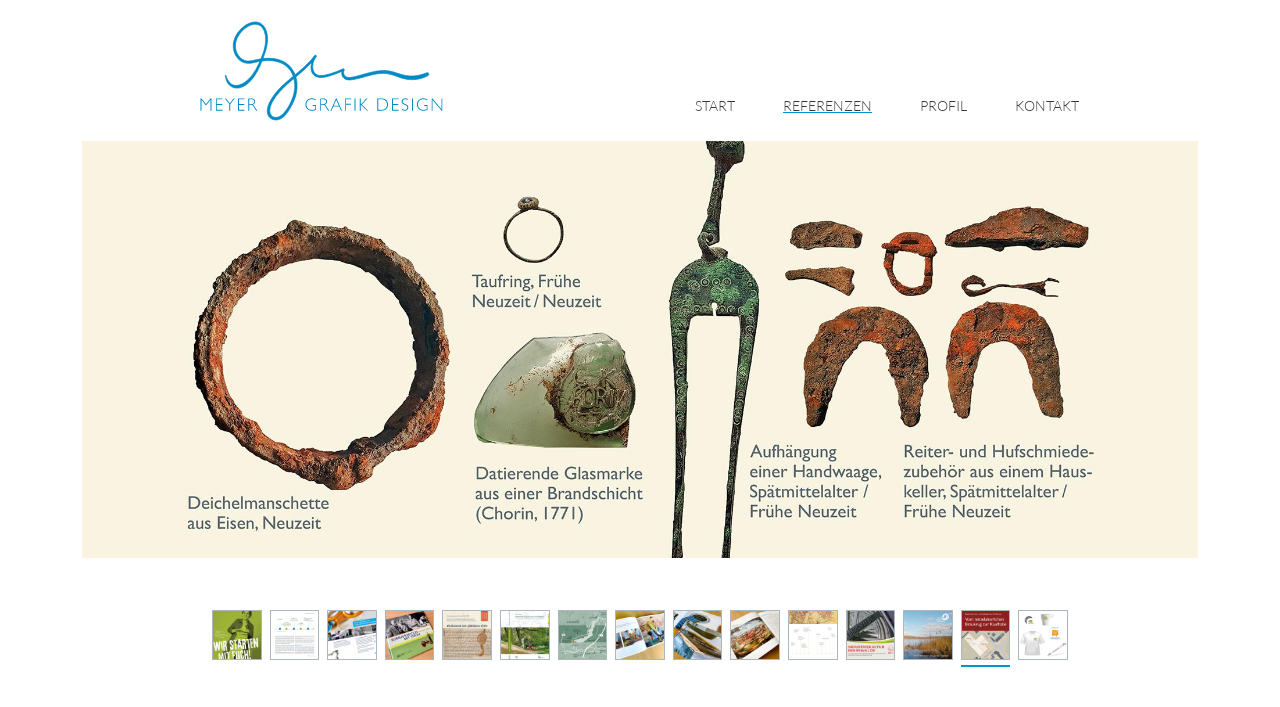

--- FILE ---
content_type: text/html; charset=utf-8
request_url: https://www.meyergrafikdesign.de/referenzen/projekt-14
body_size: 2352
content:
<!DOCTYPE html>
<html lang="de-DE">
<head>

<meta charset="utf-8">
<!-- 
	This website is powered by TYPO3 - inspiring people to share!
	TYPO3 is a free open source Content Management Framework initially created by Kasper Skaarhoj and licensed under GNU/GPL.
	TYPO3 is copyright 1998-2026 of Kasper Skaarhoj. Extensions are copyright of their respective owners.
	Information and contribution at https://typo3.org/
-->



<title>Großformat Infotafeln: Ausgrabung „Vom mittelalterlichen Braukrug zur Kaufhalle“ – Geschichte „Der letzte Hirsch“ – Biosphärenreservat Schorfheide „Die Silke-Buche“ – Meyer Grafik Design</title>
<meta name="generator" content="TYPO3 CMS" />
<meta name="robots" content="index,follow" />
<meta name="viewport" content="width=device-width, initial-scale=1, shrink-to-fit=no" />
<meta name="twitter:card" content="summary" />


<link rel="stylesheet" type="text/css" href="/typo3temp/assets/compressed/c7681c1c84-022bfc5705ab9b09505e99e05b7350b5.css?1641215327" media="all">
<link rel="stylesheet" type="text/css" href="/typo3temp/assets/compressed/main-1c1ca1f70708ca780963177913ebf0ac.css?1664958062" media="all">



<script src="/typo3temp/assets/compressed/62b8391210-49ac008b86485c482c64a2870459280e.js?1641215327"></script>



</head>
<body>

  <body>
    <div class="container">
      <header>
        <div class="row">
          <div class="col-12 col-lg-11 col-xl-10 offset-lg-1">
            
  <nav class="navbar navbar-expand-md navbar-light align-items-md-end">
    <a href="/start" class="navbar-brand">
      <img
        src="/typo3conf/ext/meyer_design/Resources/Public/Images/susanne-meyer-logo.svg"
        alt="Logo von Meyer Grafik Design"/>
    </a>
    <button type="button" class="navbar-toggler"
      data-bs-toggle="collapse" data-bs-target="#main-navigation"
      aria-controls="main-navigation" aria-expanded="false"
      aria-label="Navigation umschalten">
      <span class="navbar-toggler-icon"></span>
    </button>
    <div id="main-navigation" class="collapse navbar-collapse">
      <ul class="navbar-nav me-auto ms-md-auto me-md-0 mb-2 mb-md-0"><li class="nav-item"><a href="/start" class="nav-link">Start</a></li><li class="nav-item"><a href="/referenzen" class="nav-link active">Referenzen</a></li><li class="nav-item"><a href="/profil" class="nav-link">Profil</a></li><li class="nav-item"><a href="/kontakt" class="nav-link">Kontakt</a></li></ul>
    </div>
  </nav>


          </div>
        </div>
        
  <figure class="mb-5">
    <img src="/fileadmin/images/project-header/header-project-14-1920x718.jpg" width="1920" height="718"  class="img-fluid"  alt="" >
  </figure>


        <nav class="image-nav"><ul><li><a href="/referenzen/projekt-1"><img src="/fileadmin/images/project-teaser/teaser-project-01-560x560.jpg" width="560" height="560"  class="img-fluid border border-secondary"  alt="" ></a></li><li><a href="/referenzen/projekt-2"><img src="/fileadmin/images/project-teaser/teaser-project-02-560x560.jpg" width="560" height="560"  class="img-fluid border border-secondary"  alt="" ></a></li><li><a href="/referenzen/projekt-3"><img src="/fileadmin/images/project-teaser/teaser-project-03-560x560.jpg" width="560" height="560"  class="img-fluid border border-secondary"  alt="" ></a></li><li><a href="/referenzen/projekt-4"><img src="/fileadmin/images/project-teaser/teaser-project-04-560x560.jpg" width="560" height="560"  class="img-fluid border border-secondary"  alt="" ></a></li><li><a href="/referenzen/projekt-5"><img src="/fileadmin/images/project-teaser/teaser-project-05-560x560.jpg" width="560" height="560"  class="img-fluid border border-secondary"  alt="" ></a></li><li><a href="/referenzen/projekt-6"><img src="/fileadmin/images/project-teaser/teaser-project-06-560x560.jpg" width="560" height="560"  class="img-fluid border border-secondary"  alt="" ></a></li><li><a href="/referenzen/projekt-7"><img src="/fileadmin/images/project-teaser/teaser-project-07-560x560.jpg" width="560" height="560"  class="img-fluid border border-secondary"  alt="" ></a></li><li><a href="/referenzen/projekt-8"><img src="/fileadmin/images/project-teaser/teaser-project-08-560x560.jpg" width="560" height="560"  class="img-fluid border border-secondary"  alt="" ></a></li><li><a href="/referenzen/projekt-9"><img src="/fileadmin/images/project-teaser/teaser-project-09-560x560.jpg" width="560" height="560"  class="img-fluid border border-secondary"  alt="" ></a></li><li><a href="/referenzen/projekt-10"><img src="/fileadmin/images/project-teaser/teaser-project-10-560x560.jpg" width="560" height="560"  class="img-fluid border border-secondary"  alt="" ></a></li><li><a href="/referenzen/projekt-11"><img src="/fileadmin/images/project-teaser/teaser-project-11-560x560.jpg" width="560" height="560"  class="img-fluid border border-secondary"  alt="" ></a></li><li><a href="/referenzen/projekt-12"><img src="/fileadmin/images/project-teaser/teaser-project-12-560x560.jpg" width="560" height="560"  class="img-fluid border border-secondary"  alt="" ></a></li><li><a href="/referenzen/projekt-13"><img src="/fileadmin/images/project-teaser/teaser-project-13-560x560.jpg" width="560" height="560"  class="img-fluid border border-secondary"  alt="" ></a></li><li class="active"><a href="/referenzen/projekt-14"><img src="/fileadmin/images/project-teaser/teaser-project-14-560x560.jpg" width="560" height="560"  class="img-fluid border border-secondary"  alt="" ></a></li><li><a href="/referenzen/projekt-15"><img src="/fileadmin/images/project-teaser/teaser-project-15-560x560.jpg" width="560" height="560"  class="img-fluid border border-secondary"  alt="" ></a></li></ul></nav>
      </header>

      <main class="pt-5">
        <h1>Großformat Infotafeln: Ausgrabung „Vom mittelalterlichen Braukrug zur Kaufhalle“ – Geschichte „Der letzte Hirsch“ – Biosphärenreservat Schorfheide „Die Silke-Buche“</h1>
        <section class="row mb-4">
	<div class="d-none d-xl-block col-xl-4 col-xxl-4">
		
				<img class="img-fluid border border-secondary" src="/fileadmin/images/project-details/project-14/infotafel-01.jpg" width="560" height="1592" alt="" />
			
	</div>
	<div class="col-xl-8 col-xxl-8">
		
				<img class="img-fluid" src="/fileadmin/images/project-details/project-14/infotafel-02.jpg" width="1175" height="821" alt="" />
			
		<div class="row mt-4">
			<div class="d-xl-none col-12 col-sm-6 col-md-4">
				
						<img class="img-fluid border border-secondary" src="/fileadmin/images/project-details/project-14/infotafel-01.jpg" width="560" height="1592" alt="" />
					
			</div>
			<div class="col-12 col-md-4 col-xl-6 order-last order-md-0 mt-4 mt-md-0">
				
						<img class="img-fluid border border-secondary" src="/fileadmin/images/project-details/project-14/infotafel-03.jpg" width="560" height="676" alt="" />
					
			</div>
			<div class="col-12 col-sm-6 col-md-4 col-xl-6 mt-4 mt-sm-0">
				<p>Auftraggeber: Gemeinde Schorfheide | 2020 | Infotafel „Der letzte Hirsch – Das Staatsgebiet Schorfheide (1961-1989)“ | 1 Tafel | Format: 1000 mm x 700 mm| Konzeption, Entwurf und Gestaltung</p>
<p>Auftraggeber: Gemeinde Schorfheide | 2019 | Infostele zur Ausgrabungsstätte, Ergebnisse der archäologischen Grabung | 2 Tafeln | Format: 500 mm x 2100 mm| Konzeption, Entwurf und Gestaltung</p>
<p>Auftraggeber: Gemeinde Schorfheide | 2021 | Infotafel „Die Silke-Buche – Ein 300 Jahre alter Methusalem erschafft neues Leben“ | 1 Tafel | Format: 1000 mm x 700 mm| Konzeption, Entwurf und Gestaltung</p>
			</div>
		</div>
	</div>
</section><section class="row">
	
		<div class="col-12 mb-5">
    		<img class="img-fluid border border-secondary" src="/fileadmin/images/project-details/project-14/infotafel-04.jpg" width="1818" height="1269" alt="" />
		</div>
	
</section>
        <section class="row blocks">
          
        </section>
        <section class="row block-sections">
          
        </section>
      </main>
      

      <footer>
        <div class="pt-4 pb-5">
          <div class="col-12">
        <ul class="list-unstyled contact"><li class="text-uppercase"><span>Meyer Grafik Design</span></li><li><span>Nagelstraße 7</span></li><li><span>16225 Eberswalde</span></li><li><span>Telefon (03334) 38 67 443</span></li><li><a href="javascript:linkTo_UnCryptMailto(%27jxfiql7fkclXjbvbodoxcfhabpfdk%2Bab%27);"><span>info@meyergrafikdesign.de</span></a></li></ul>
      </div><nav class="col-12">
        <ul class="list-unstyled footer-nav"><li><a href="/navigation-unten/impressum">Impressum</a></li><li><a href="/navigation-unten/datenschutz">Datenschutz</a></li></ul>
      </nav>
        </div>
      </footer>
    </div>
  </body>

<script src="/typo3temp/assets/compressed/main-8bb88f8a631a8471a663eda931588958.js?1664958062"></script>


</body>
</html>

--- FILE ---
content_type: image/svg+xml
request_url: https://www.meyergrafikdesign.de/typo3conf/ext/meyer_design/Resources/Public/Images/susanne-meyer-logo.svg
body_size: 2180
content:
<svg version="1.1" id="Ebene_1" xmlns="http://www.w3.org/2000/svg" x="0" y="0" viewBox="0 0 300 120" style="enable-background:new 0 0 300 120" xml:space="preserve"><style>.st0{fill:#008ac5}</style><path class="st0" d="M25.43 89.16h-.95v12.73h.95V90.6l4.7 5.95 4.69-5.95v11.29h.96V89.16h-.96l-4.68 5.91-4.71-5.91zm15 0v12.73h6.86v-.82h-5.91V95.9H47v-.83h-5.62v-5.09h5.77v-.82h-6.72zm18.58 0-4.1 5.04-4.12-5.04h-1.15l4.79 5.9v6.83h.95v-6.83l4.79-5.9h-1.16zm4.41 0v12.73h6.86v-.82h-5.91V95.9h5.62v-.83h-5.62v-5.09h5.77v-.82h-6.72zm10.64 12.73h.95v-6.11h1.67c.77 0 1.35.14 1.75.43.4.29.96 1.02 1.67 2.18l2.15 3.49h1.13l-2.79-4.4c-.69-1.09-1.23-1.74-1.64-1.94 1.56-.6 2.35-1.63 2.35-3.1 0-1.01-.35-1.81-1.05-2.4-.7-.59-1.71-.89-3.03-.89h-3.16v12.74zm2.96-11.91c1.05 0 1.85.22 2.41.66.56.44.84 1.05.84 1.83 0 .8-.28 1.41-.82 1.84-.55.43-1.34.65-2.38.65h-2.05v-4.98h2zm63.14-.98c-1.9 0-3.47.62-4.73 1.85-1.26 1.24-1.88 2.78-1.88 4.64 0 1.87.64 3.43 1.92 4.68 1.28 1.25 2.87 1.88 4.78 1.88 1.46 0 2.92-.36 4.37-1.07V96.1h-3.56v.82h2.6v3.43c-.98.52-2.11.78-3.38.78-1.76 0-3.15-.53-4.17-1.6s-1.53-2.4-1.53-4.01c0-1.61.52-2.95 1.55-4.02 1.03-1.07 2.33-1.6 3.89-1.6 1.45 0 2.91.43 4.36 1.28v-1.11c-1.52-.71-2.93-1.07-4.22-1.07zm8.71 12.89h.95v-6.11h1.67c.77 0 1.36.14 1.75.43.4.29.96 1.02 1.67 2.18l2.15 3.49h1.13l-2.79-4.4c-.69-1.09-1.23-1.74-1.64-1.94 1.56-.6 2.35-1.63 2.35-3.1 0-1.01-.35-1.81-1.05-2.4-.7-.59-1.71-.89-3.03-.89h-3.16v12.74zm2.96-11.91c1.05 0 1.85.22 2.41.66.56.44.84 1.05.84 1.83 0 .8-.27 1.41-.82 1.84-.55.43-1.35.65-2.39.65h-2.05v-4.98h2.01zm13.53-.91-5.69 12.82h1l1.94-4.4h6.02l1.95 4.4h1l-5.7-12.82h-.52zm-2.39 7.6 2.65-6 2.65 6h-5.3zm11.88-7.51v12.73h.95v-6.25h4.86v-.82h-4.86v-4.84h5.39v-.82h-6.34zm9.72 0v12.73h.95V89.16h-.95zm12.39 0-5.91 6.33v-6.33h-.95v12.73h.95v-6.36l6.45 6.36h1.21l-6.46-6.37 5.9-6.36h-1.19zm11.4 12.73h4.48c2.09 0 3.71-.6 4.84-1.8 1.14-1.2 1.71-2.72 1.71-4.56 0-1.88-.58-3.41-1.72-4.59-1.15-1.18-2.81-1.78-5-1.78h-4.31v12.73zm4.36-11.91c1.66 0 3.02.52 4.06 1.55 1.05 1.03 1.57 2.37 1.57 4 0 1.67-.53 3.01-1.59 4.02-1.06 1.01-2.39 1.52-3.98 1.52h-3.47V89.98h3.41zm10.83-.82v12.73h6.86v-.82h-5.91V95.9h5.62v-.83h-5.62v-5.09h5.77v-.82h-6.72zm13.58-.16c-.98 0-1.81.33-2.5.99-.69.66-1.04 1.46-1.04 2.39 0 .67.14 1.22.43 1.65.29.43.63.76 1.04.99.41.23 1.09.54 2.04.91.95.38 1.58.78 1.9 1.22.31.43.47.92.47 1.46 0 .71-.25 1.31-.75 1.8s-1.12.73-1.85.73c-.88 0-1.91-.45-3.1-1.36v1.16c1.08.74 2.13 1.11 3.16 1.11 1 0 1.85-.34 2.54-1.01.69-.67 1.04-1.5 1.04-2.48 0-.74-.15-1.33-.45-1.79-.3-.46-.66-.81-1.09-1.06-.43-.24-1.11-.55-2.05-.91-.94-.37-1.55-.74-1.84-1.14-.29-.4-.44-.84-.44-1.33 0-.69.25-1.26.74-1.73.5-.46 1.12-.7 1.85-.7.77 0 1.69.33 2.76.97V89.8c-.95-.53-1.9-.8-2.86-.8zm7.32.16v12.73h.95V89.16h-.95zm11.66-.16c-1.9 0-3.47.62-4.73 1.85-1.25 1.24-1.88 2.78-1.88 4.64 0 1.87.64 3.43 1.92 4.68 1.28 1.25 2.87 1.88 4.78 1.88 1.46 0 2.92-.36 4.37-1.07V96.1h-3.56v.82h2.6v3.43c-.98.52-2.11.78-3.38.78-1.76 0-3.15-.53-4.17-1.6s-1.54-2.4-1.54-4.01c0-1.61.52-2.95 1.55-4.02 1.04-1.07 2.33-1.6 3.89-1.6 1.45 0 2.91.43 4.37 1.28v-1.11c-1.52-.71-2.92-1.07-4.22-1.07zm18.84.16v11.13l-9.34-11.13h-.81v12.73h.95V90.77l9.36 11.13h.78V89.16h-.94z"/><path class="st0" d="M50.33 65.12c.55 5.98 2.81 10.42 7.78 12.37 2.59 1.11 6.86 1.99 13.68-2.42 9.81-7.06 15.05-20.1 19.19-31.91 2.25-6.41 3.82-13.28 2.88-20.12-.76-5.51-3.39-11.26-8.87-13.07-5.5-1.82-11.56.91-15.88 4.36-4.56 3.64-8.3 8.63-9.93 14.4-2.92 10.38 3.1 23.32 14.44 23.82 3.47.15 6.87-.88 10.22-1.64 2.93-.66 5.9-1.1 8.9-1.24 5.83-.28 11.92.49 17.17 3.28 12.18 6.47 14.8 21.73 10.76 34.25-2.05 6.36-5.58 12.93-10.12 17.75-2.19 2.33-5.01 4.18-8.27 3.99-3.38-.2-5.6-2.77-5.77-6.2-.3-5.82 3.45-11.67 6.69-16.14 3.32-4.57 7.34-8.57 11.5-12.31 8.38-7.53 17.62-14.11 25.17-22.58 1.79-2.01 3.43-4.12 4.93-6.37.65-.99-.86-1.85-1.53-.92-4.44 6.14-6.88 19.16 2.3 22.32 4.08 1.4 8.63.15 12.63-.96 5.24-1.46 10.35-3.43 15.26-5.82-.42-.43-.83-.86-1.25-1.29-2.43 4.41-.27 10.09 4.73 11.02 3.01.56 6.44-.25 9.4-.86 3.54-.73 7.03-1.75 10.52-2.71 6.94-1.92 14.15-3.86 21.4-2.91 7.16.94 13.53 4.97 20.72 5.99 7.58 1.07 15.42-.17 22.17-3.92 1.52-.85.47-3.62-1.2-2.94-5.61 2.25-11.61 3.66-17.64 3.43-6.48-.25-12.13-2.77-18.28-4.55-12.29-3.55-24.01 1.3-35.87 4.3-3.32.84-7.27 2.13-10.71 1.62-3.2-.47-5.28-4.48-3.66-7.5.47-.88-.45-1.67-1.25-1.3-3.99 1.88-8.07 3.49-12.28 4.76-3.62 1.1-7.47 2.29-11.27 2.15-10-.35-9.23-13.72-4.32-19.71-.42-.43-.83-.86-1.25-1.29-6.71 8.88-15.2 15.75-23.67 22.71-8.21 6.75-16.5 13.87-21.91 23.32-2.51 4.38-5.01 9.95-3.55 15.14 1.42 5.05 6.55 7.07 11.22 5.82 5.52-1.48 9.14-6.96 12.01-11.67 3.27-5.38 5.87-11.35 6.9-17.65 1.87-11.45-1.79-23.94-11.75-30.19-9.55-5.99-21.29-5.1-31.72-2.64-3.51.83-7.25 1.63-10.75.35-2.67-.97-4.93-2.95-6.54-5.34-3.5-5.22-3.69-11.79-1.19-17.51 2.46-5.63 7.12-10.59 12.54-13.21 2.87-1.39 6.29-2.19 9.39-1.17 3.29 1.09 5.41 4.11 6.53 7.35 2.32 6.74 1.13 14.27-.92 20.9a92.47 92.47 0 0 1-8.21 18.86c-3.61 6.03-5.74 8.24-9.84 11.83-4.9 4.04-12.53 7-17.36 1.21-2-2.4-2.98-4.38-3.7-7.41-.1-.38-.64-.21-.57.17z"/><path d="M50.33 65.12c.55 5.98 2.81 10.42 7.78 12.37 2.59 1.11 6.86 1.99 13.68-2.42 9.81-7.06 15.05-20.1 19.19-31.91 2.25-6.41 3.82-13.28 2.88-20.12-.76-5.51-3.39-11.26-8.87-13.07-5.5-1.82-11.56.91-15.88 4.36-4.56 3.64-8.3 8.63-9.93 14.4-2.92 10.38 3.1 23.32 14.44 23.82 3.47.15 6.87-.88 10.22-1.64 2.93-.66 5.9-1.1 8.9-1.24 5.83-.28 11.92.49 17.17 3.28 12.18 6.47 14.8 21.73 10.76 34.25-2.05 6.36-5.58 12.93-10.12 17.75-2.19 2.33-5.01 4.18-8.27 3.99-3.38-.2-5.6-2.77-5.77-6.2-.3-5.82 3.45-11.67 6.69-16.14 3.32-4.57 7.34-8.57 11.5-12.31 8.38-7.53 17.62-14.11 25.17-22.58 1.79-2.01 3.43-4.12 4.93-6.37.65-.99-.86-1.85-1.53-.92-4.44 6.14-6.88 19.16 2.3 22.32 4.08 1.4 8.63.15 12.63-.96 5.24-1.46 10.35-3.43 15.26-5.82-.42-.43-.83-.86-1.25-1.29-2.43 4.41-.27 10.09 4.73 11.02 3.01.56 6.44-.25 9.4-.86 3.54-.73 7.03-1.75 10.52-2.71 6.94-1.92 14.15-3.86 21.4-2.91 7.16.94 13.53 4.97 20.72 5.99 7.58 1.07 15.42-.17 22.17-3.92 1.52-.85.47-3.62-1.2-2.94-5.61 2.25-11.61 3.66-17.64 3.43-6.48-.25-12.13-2.77-18.28-4.55-12.29-3.55-24.01 1.3-35.87 4.3-3.32.84-7.27 2.13-10.71 1.62-3.2-.47-5.28-4.48-3.66-7.5.47-.88-.45-1.67-1.25-1.3-3.99 1.88-8.07 3.49-12.28 4.76-3.62 1.1-7.47 2.29-11.27 2.15-10-.35-9.23-13.72-4.32-19.71-.42-.43-.83-.86-1.25-1.29-6.71 8.88-15.2 15.75-23.67 22.71-8.21 6.75-16.5 13.87-21.91 23.32-2.51 4.38-5.01 9.95-3.55 15.14 1.42 5.05 6.55 7.07 11.22 5.82 5.52-1.48 9.14-6.96 12.01-11.67 3.27-5.38 5.87-11.35 6.9-17.65 1.87-11.45-1.79-23.94-11.75-30.19-9.55-5.99-21.29-5.1-31.72-2.64-3.51.83-7.25 1.63-10.75.35-2.67-.97-4.93-2.95-6.54-5.34-3.5-5.22-3.69-11.79-1.19-17.51 2.46-5.63 7.12-10.59 12.54-13.21 2.87-1.39 6.29-2.19 9.39-1.17 3.29 1.09 5.41 4.11 6.53 7.35 2.32 6.74 1.13 14.27-.92 20.9a92.47 92.47 0 0 1-8.21 18.86c-3.61 6.03-5.74 8.24-9.84 11.83-4.9 4.04-12.53 7-17.36 1.21-2-2.4-2.98-4.38-3.7-7.41-.1-.38-.64-.21-.57.17z" style="fill:none;stroke:#008ac5;stroke-width:.6871;stroke-miterlimit:10"/></svg>